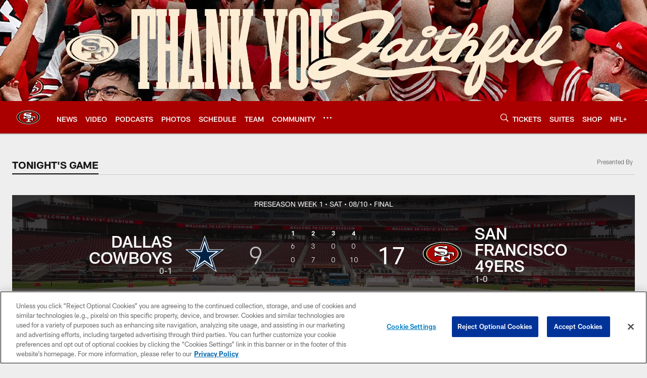

--- FILE ---
content_type: text/html; charset=utf-8
request_url: https://www.google.com/recaptcha/api2/aframe
body_size: 267
content:
<!DOCTYPE HTML><html><head><meta http-equiv="content-type" content="text/html; charset=UTF-8"></head><body><script nonce="SfQUgXexzr68d-8gqXmU3Q">/** Anti-fraud and anti-abuse applications only. See google.com/recaptcha */ try{var clients={'sodar':'https://pagead2.googlesyndication.com/pagead/sodar?'};window.addEventListener("message",function(a){try{if(a.source===window.parent){var b=JSON.parse(a.data);var c=clients[b['id']];if(c){var d=document.createElement('img');d.src=c+b['params']+'&rc='+(localStorage.getItem("rc::a")?sessionStorage.getItem("rc::b"):"");window.document.body.appendChild(d);sessionStorage.setItem("rc::e",parseInt(sessionStorage.getItem("rc::e")||0)+1);localStorage.setItem("rc::h",'1769030353815');}}}catch(b){}});window.parent.postMessage("_grecaptcha_ready", "*");}catch(b){}</script></body></html>

--- FILE ---
content_type: text/javascript; charset=utf-8
request_url: https://auth-id.49ers.com/accounts.webSdkBootstrap?apiKey=4_3vqCX_2qFkrTMcS6ymYjkQ&pageURL=https%3A%2F%2Fwww.49ers.com%2Fgame-day%2F2019%2Fpre%2Fcowboys-at-49ers%2F&sdk=js_latest&sdkBuild=18435&format=json
body_size: 410
content:
{
  "callId": "019be26cf9d6744faad4b56ae5e11c0f",
  "errorCode": 0,
  "apiVersion": 2,
  "statusCode": 200,
  "statusReason": "OK",
  "time": "2026-01-21T21:19:11.330Z",
  "hasGmid": "ver4"
}